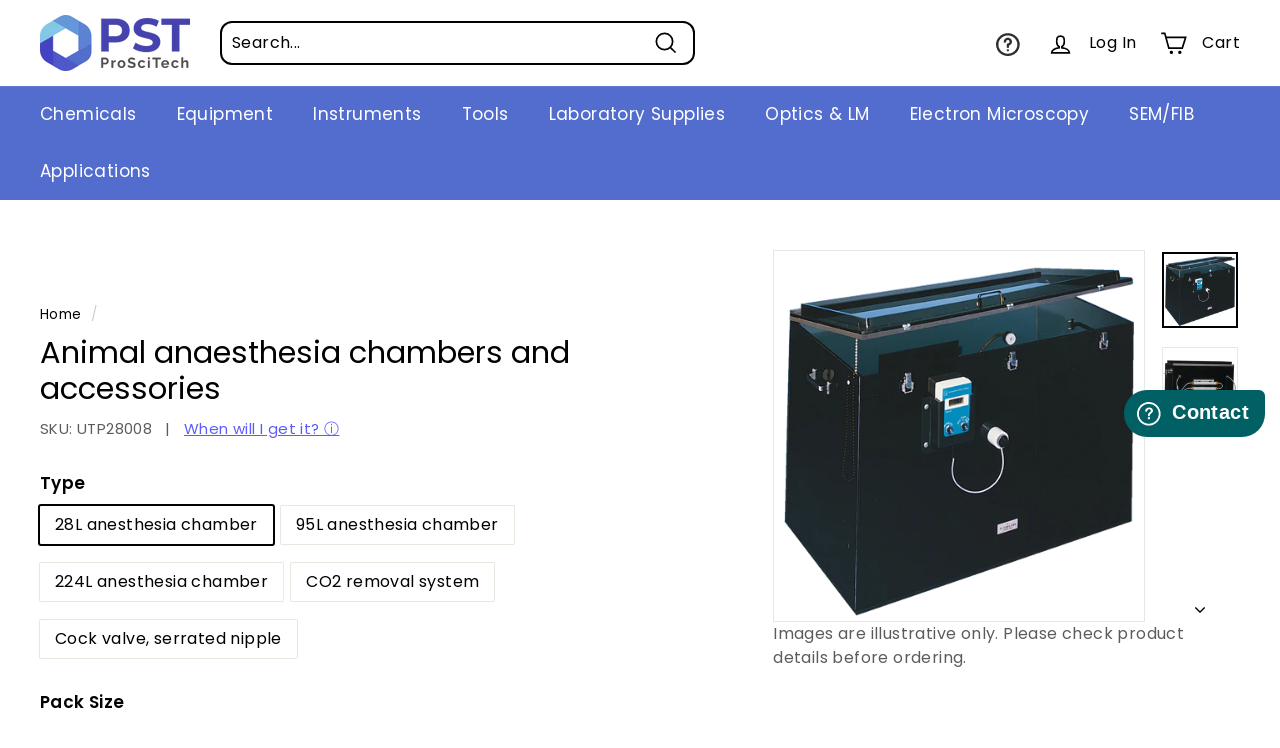

--- FILE ---
content_type: application/javascript; charset=UTF-8
request_url: https://zoom.mgroupweb.com/files/zoom.js?shop=proscitech.myshopify.com
body_size: 14779
content:
window.mZoom={"desktopConfig":{"type":"lightbox-magnifier","desktopContainer":false,"shadow":false,"shadowColor":"#000000","shadowSize":1,"border":false,"borderColor":"#000000","borderSize":1,"height":400,"radius":0,"width":400},"mobileConfig":{"type":"lightbox-magnifier"},"state":true,"selector":".zoom-image"};(()=>{var g=(e,t,o)=>new Promise((i,n)=>{var s=c=>{try{r(o.next(c))}catch(h){n(h)}},a=c=>{try{r(o.throw(c))}catch(h){n(h)}},r=c=>c.done?i(c.value):Promise.resolve(c.value).then(s,a);r((o=o.apply(e,t)).next())});function C(e){let t=e.src;if(!t)return null;let o=new URL(t);return o.origin+o.pathname}function u(e,t){return g(this,null,function*(){let o=new Image;return t&&o.classList.add(t),o.mZoomImage=!0,new Promise(i=>{o.src=e,o.onload=()=>i(o),o.onerror=()=>i(!1)})})}function L(){document.body.style.overflow="hidden"}function T(){document.body.style.removeProperty("overflow")}function k(e){let t=document.createElement("button");t.classList.add(e),t.innerHTML='<svg width="40" height="40" viewBox="0 0 20 20" style="stroke-width:0.5px;stroke:#0009;"  fill="none" xmlns="http://www.w3.org/2000/svg"><path d="M11.1749 9.99999L14.7583 6.42499C14.9152 6.26807 15.0034 6.05524 15.0034 5.83333C15.0034 5.61141 14.9152 5.39858 14.7583 5.24166C14.6014 5.08474 14.3885 4.99658 14.1666 4.99658C13.9447 4.99658 13.7319 5.08474 13.5749 5.24166L9.99995 8.82499L6.42495 5.24166C6.26803 5.08474 6.0552 4.99658 5.83328 4.99658C5.61136 4.99658 5.39854 5.08474 5.24162 5.24166C5.0847 5.39858 4.99654 5.61141 4.99654 5.83333C4.99654 6.05524 5.0847 6.26807 5.24162 6.42499L8.82495 9.99999L5.24162 13.575C5.16351 13.6525 5.10151 13.7446 5.05921 13.8462C5.0169 13.9477 4.99512 14.0566 4.99512 14.1667C4.99512 14.2767 5.0169 14.3856 5.05921 14.4871C5.10151 14.5887 5.16351 14.6809 5.24162 14.7583C5.31908 14.8364 5.41125 14.8984 5.5128 14.9407C5.61435 14.983 5.72327 15.0048 5.83328 15.0048C5.94329 15.0048 6.05221 14.983 6.15376 14.9407C6.25531 14.8984 6.34748 14.8364 6.42495 14.7583L9.99995 11.175L13.5749 14.7583C13.6524 14.8364 13.7446 14.8984 13.8461 14.9407C13.9477 14.983 14.0566 15.0048 14.1666 15.0048C14.2766 15.0048 14.3855 14.983 14.4871 14.9407C14.5886 14.8984 14.6808 14.8364 14.7583 14.7583C14.8364 14.6809 14.8984 14.5887 14.9407 14.4871C14.983 14.3856 15.0048 14.2767 15.0048 14.1667C15.0048 14.0566 14.983 13.9477 14.9407 13.8462C14.8984 13.7446 14.8364 13.6525 14.7583 13.575L11.1749 9.99999Z" fill="white"/></svg>';let o={backgroundColor:"transparent",border:"none",padding:"8px",position:"absolute",top:"0",right:"0",zIndex:"1",cursor:"pointer",width:"56px",height:"56px"};return Object.assign(t.style,o),t}var d={duration:600,iterations:1},m=()=>window.matchMedia("(pointer: coarse)").matches;var x=class{constructor(t,o){this.block=!1;this.prevCoords={x:0,y:0};this.coords={x:0,y:0};this.prevScale=1;this.scale=1;this.mCloseBtn=k();this.mWrapper=document.createElement("div");this.mImage=t,this.image=o,this.insertElements(),this.setElementStyles(),this.setListeners()}get imageRect(){return this.image.getBoundingClientRect()}get mImageRect(){return this.mImage.getBoundingClientRect()}setListeners(){this.image.addEventListener("click",this.open.bind(this)),this.mCloseBtn.addEventListener("click",this.close.bind(this)),this.mWrapper.addEventListener("click",this.close.bind(this)),this.mImage.addEventListener("click",t=>{t.stopPropagation(),this.prevClickEvent?this.handleCrop([this.prevClickEvent,t],!0):(this.prevClickEvent=t,setTimeout(()=>{this.prevClickEvent=void 0},200))}),this.mImage.addEventListener("touchmove",t=>{t.touches.length===2?(t.preventDefault(),this.mWrapper.style.display="flex",this.mImage.style.transition="none",this.handleCrop(t.touches)):this.handleCrop([t.touches[0],t.touches[0]])},{passive:!0}),this.mImage.addEventListener("touchend",t=>{this.zoomEnd(),!t.touches.length&&this.checkMImagePosition()})}open(){if(!m())return;this.mWrapper.style.display="flex",this.mWrapper.animate([{background:"transparent"},{background:"#0009"}],d);let{width:t,height:o,top:i,left:n}=this.imageRect,{width:s,height:a,top:r,left:c}=this.mImageRect;this.mImage.animate([{position:"fixed",top:`${i}px`,left:`${n}px`,width:`${t}px`,height:`${o}px`},{position:"fixed",top:`${r}px`,left:`${c}px`,width:`${s}px`,height:`${a}px`}],d),this.mCloseBtn.animate([{opacity:"0"},{opacity:"1"}],d)}close(){let{width:t,height:o,top:i,left:n}=this.imageRect,{width:s,height:a,top:r,left:c}=this.mImageRect;this.mWrapper.animate([{background:"#0009"},{background:"transparent"}],d),this.mImage.style.transform="scale(1)",this.mImage.animate([{position:"fixed",top:`${r}px`,left:`${c}px`,width:`${s}px`,height:`${a}px`,maxWidth:`${s}px`,maxHeight:`${a}px`},{position:"fixed",top:`${i}px`,left:`${n}px`,width:`${t}px`,height:`${o}px`,maxWidth:`${t}px`,maxHeight:`${o}px`}],d),this.mCloseBtn.animate([{opacity:"1"},{opacity:"0"}],d),setTimeout(()=>{this.mWrapper.style.display="none",this.mImage.style.transform="scale(1)",this.prevScale=1,this.initialHypot=void 0,this.startCoords=void 0,this.prevCoords={x:0,y:0},this.coords={x:0,y:0},this.scale=1,this.mImage.style.top="auto",this.mImage.style.left="auto",this.mImage.style.transform="none"},d.duration)}zoomEnd(){this.prevScale=this.scale,this.initialHypot=void 0,this.startCoords=void 0,this.prevCoords=this.coords}handleCrop([t,o],i=!1){this.block||(i&&(this.block=!0,setTimeout(()=>{this.block=!1},d.duration)),this.setScale(t,o,i),this.setCoords(t,o,i),this.mImage.style.top=`${this.coords.y}px`,this.mImage.style.left=`${this.coords.x}px`,this.mImage.style.transform=`scale(${this.scale})`)}setCoords(t,o,i){let n=this.scale===1,s=(t.pageX+o.pageX)/2,a=(t.pageY+o.pageY)/2;if(i&&n)this.coords={x:0,y:0};else if(i&&!n){let r=this.mImageRect,c=(window.innerWidth/2-s+window.pageXOffset)*this.scale,h=(window.innerHeight/2-a+window.pageYOffset)*this.scale,l=Math.min(Math.max(c,-((r.width*this.scale-window.innerWidth)/2)),(r.width*this.scale-window.innerWidth)/2),p=Math.min(Math.max(h,-((r.height*this.scale-window.innerHeight)/2)),(r.height*this.scale-window.innerHeight)/2);this.coords={x:l,y:p}}else{this.startCoords=this.startCoords||{x:s,y:a};let r=s-this.startCoords.x+this.prevCoords.x,c=a-this.startCoords.y+this.prevCoords.y,h=r,l=c;this.coords={x:h,y:l}}}setScale(t,o,i){let n=this.scale===1;if(i){this.mImage.style.transition=`transform ${d.duration}ms ease-in-out, top ${d.duration}ms ease-in-out, left ${d.duration}ms ease-in-out`,this.scale=n?4:1,setTimeout(()=>{this.zoomEnd()},400);return}this.mImage.style.transition="";let s=Math.hypot(t.clientX-o.clientX,t.clientY-o.clientY),a=Math.round(s);if(!a)return;this.initialHypot=this.initialHypot||a;let r=a/this.initialHypot*this.prevScale;this.scale=Math.max(1,Math.min(6,r))}checkMImagePosition(){let t=this.mImageRect;this.coords={x:this.getValidX(t),y:this.getValidY(t)},this.prevCoords=this.coords,this.mImage.style.transition=`top ${d.duration}ms ease-in-out, left ${d.duration}ms ease-in-out`,this.mImage.style.top=`${this.coords.y}px`,this.mImage.style.left=`${this.coords.x}px`}getValidX(t){let o=window.innerWidth-this.mImageRect.right,i=t.left>0,n=o>0;if(i&&!n)return Math.abs(this.coords.x-t.left);if(n&&!i){let s=this.coords.x+o;return s>0?-s:s}return this.coords.x}getValidY(t){let o=window.innerHeight-t.bottom,i=t.top>0,n=o>0;if(i&&!n)return Math.abs(this.coords.y-t.top);if(n&&!i){let s=this.coords.y+o;return s>0?-s:s}return this.coords.y}insertElements(){this.mWrapper.classList.add("mzoom-crop-wrapper"),this.mWrapper.insertAdjacentElement("beforeend",this.mImage),this.mWrapper.insertAdjacentElement("beforeend",this.mCloseBtn),document.body.insertAdjacentElement("beforeend",this.mWrapper)}setElementStyles(){let t={display:"none",justifyContent:"center",alignItems:"center",position:"fixed",overflow:"hidden",top:"0",left:"0",width:"100%",height:"100%",background:"#0009",touchAction:"none",zIndex:"999999999"},o={display:"block",position:"relative",maxWidth:"100%",maxHeight:"100%",touchAction:"manipulation"};Object.assign(this.mWrapper.style,t),Object.assign(this.mImage.style,o)}};function b(e,t,o){let i=document.createElement("div");W(i,e);let n,s=()=>{n=X(t),D(i,e,n,o)};s(),t.addEventListener("mousemove",a=>{m()||(s(),Y(a,i,e,t,n))}),t.addEventListener("mouseleave",()=>A(i,t))}function Y(e,t,o,i,n){let{pageX:s,pageY:a,offsetX:r,offsetY:c}=e;i.style.filter="grayscale(1)",t.style.display="block";let h=O(r,s,i,n),l=P(c,a,i,n);t.style.left=`${h}px`,t.style.top=`${l}px`;let p=r/n.imageSize.width*100,f=c/n.imageSize.height*100,w=(100-p-50)*2,y=(100-f-50)*2;w=w*n.mWrapperSize.width/2/o.width,y=y*n.mWrapperSize.height/2/o.height;let S=p+w,j=f+y;o.style.transform=`translate(${-S}%, ${-j}%)`}function O(e,t,o,{imageSize:i,mWrapperSize:n}){if(!window.mZoom.desktopConfig.desktopContainer){let h=t-n.width/2,l=window.innerWidth-n.width;return Math.max(0,Math.min(l,h))}if(e-n.width/2<=0)return o.getBoundingClientRect().left;if(i.width-e-n.width/2<=0)return o.getBoundingClientRect().right-n.width;let r=t-n.width/2,c=window.innerWidth-n.width;return Math.max(0,Math.min(c,r))}function P(e,t,o,{imageSize:i,mWrapperSize:n}){if(!window.mZoom.desktopConfig.desktopContainer){let h=t-n.height/2,l=window.innerHeight-n.height+window.scrollY;return Math.max(window.scrollY,Math.min(l,h))}if(e-n.height/2<=0)return o.getBoundingClientRect().top+window.scrollY;if(i.height-e-n.height/2<=0)return o.getBoundingClientRect().bottom-n.height+window.scrollY;let r=t-n.height/2,c=window.innerHeight-n.height+window.scrollY;return Math.max(0,Math.min(c,r))}function A(e,t){t.style.filter="",e.style.display="none"}function W(e,t){e.classList.add("mzoom-magnifier-wrapper"),e.insertAdjacentElement("beforeend",t),document.body.insertAdjacentElement("beforeend",e)}function X(e){let{desktopContainer:t,width:o,height:i}=window.mZoom.desktopConfig,n={width:e.offsetWidth,height:e.offsetHeight},s={width:t?Math.min(o,n.width):o,height:t?Math.min(i,n.height):i};return{imageSize:n,mWrapperSize:s}}function D(e,t,{imageSize:o,mWrapperSize:i},n){let s=Math.min(i.width,i.height)/100*window.mZoom.desktopConfig.radius/2,a=window.mZoom.desktopConfig.border?`${window.mZoom.desktopConfig.borderSize}px solid ${window.mZoom.desktopConfig.borderColor}`:"none",r=window.mZoom.desktopConfig.shadow?`0px 0px ${window.mZoom.desktopConfig.shadowSize}px ${window.mZoom.desktopConfig.shadowColor}`:"none",c={display:"none",overflow:"hidden",position:"absolute",width:`${i.width}px`,height:`${i.height}px`,pointerEvents:"none",borderRadius:`${s}px`,outline:a,boxShadow:r,zIndex:n?"9999999999":"9999999"},h={position:"absolute",zIndex:"1",minWidth:`${Math.max(o.width,i.width)}px`,minHeight:`${Math.max(o.height,i.height)}px`,top:`${i.height/2}px`,left:`${i.width/2}px`,maxWidth:"none"};Object.assign(e.style,c),Object.assign(t.style,h)}var H,R;function v(e,t,o){return g(this,null,function*(){let i=q(),n=k("mzoom-lightbox-close"),s=F();V(e,o),s.insertAdjacentElement("beforeend",e),i.insertAdjacentElement("beforeend",s),i.insertAdjacentElement("afterbegin",n),document.body.insertAdjacentElement("beforeend",i);let a=yield u(e.src,"mzoom-magnifier-image");o&&a&&b(a,e,o),t.addEventListener("click",()=>{m()||z(i,s,e,n,t)}),n.addEventListener("click",()=>$(i,s,e,n,t)),i.addEventListener("click",()=>$(i,s,e,n,t)),i.addEventListener("keydown",r=>{r.code==="Escape"&&$(i,s,e,n,t)})})}function z(e,t,o,i,n){clearTimeout(R),L(),o.style.pointerEvents="none",e.style.display="block",e.tabIndex=1,e.focus(),e.animate([{backgroundColor:"rgba(0, 0, 0, 0)"},{backgroundColor:"rgba(0, 0, 0, 0.7)"}],d);let{top:s,left:a,width:r,height:c}=n.getBoundingClientRect(),{width:h,height:l}=t.getBoundingClientRect(),p=(window.innerHeight-l)/2,f=(window.innerWidth-h)/2;t.animate([{top:`${s}px`,left:`${a}px`,width:`${r}px`,height:`${c}px`,transform:"translate(0)"},{top:`${p}px`,left:`${f}px`,width:"90%",height:"90%",transform:"translate(0)"}],d),i.animate([{opacity:"0"},{opacity:"1"}],d),H=setTimeout(()=>{o.style.pointerEvents="all"},d.duration+100)}function $(e,t,o,i,n){clearTimeout(H),o.style.pointerEvents="none",T(),e.blur();let s=window.getComputedStyle(e).backgroundColor;e.animate([{backgroundColor:s},{backgroundColor:"rgba(0, 0, 0, 0)"}],d);let{top:a,left:r,width:c,height:h}=n.getBoundingClientRect(),{top:l,left:p,width:f,height:w}=t.getBoundingClientRect();t.animate([{top:`${l}px`,left:`${p}px`,width:`${f}px`,height:`${w}px`,transform:"translate(0)"},{top:`${a}px`,left:`${r}px`,width:`${c}px`,height:`${h}px`,transform:"translate(0)"}],d);let y=window.getComputedStyle(i).opacity;i.animate([{opacity:y},{opacity:"0"}],d),R=setTimeout(()=>{e.style.display="none",e.tabIndex=-1},d.duration-20)}function q(){let e=document.createElement("div");e.classList.add("mzoom-lightbox");let t={display:"none",position:"fixed",top:"0",left:"0",width:"100%",height:"100%",zIndex:"999999999",backgroundColor:"rgba(0, 0, 0, 0.7)",outline:"none"};return Object.assign(e.style,t),e}function V(e,t){let o={display:"block",objectFit:"contain",maxWidth:"100%",maxHeight:"100%",cursor:t?"crosshair":"zoom-out"};Object.assign(e.style,o)}function F(){let e=document.createElement("div");e.classList.add("mzoom-lightbox-image-wrapper");let t={display:"flex",justifyContent:"center",alignItems:"center",width:"90%",height:"90%",overflow:"hidden",position:"absolute",top:"50%",left:"50%",zIndex:"0",transform:"translate(-50%, -50%)"};return Object.assign(e.style,t),e}function B(e){return g(this,null,function*(){let t=C(e);if(!t)return;let o=yield u(t,"mzoom-magnifier-image");o&&(e.style.cursor="crosshair",b(o,e))})}function M(e,t){return g(this,null,function*(){let o=C(e);if(!o)return;let i=yield u(o,"mzoom-lightbox-image");i&&(e.style.cursor="zoom-in",v(i,e,t))})}function Z(e){return g(this,null,function*(){let t=C(e);if(!t)return;let o=yield u(t,"mzoom-crop-image");o&&new x(o,e)})}var I=window.mZoom.selector||'img[src*="/products/"]';function U(){let e=document.querySelectorAll(I);for(let t of e)E(t)}U();function E(e){if(!e.mZoomImage)if(m()){if(e.mZoomType==="mobile")return;switch(e.mZoomType="mobile",window.mZoom.mobileConfig.type){case"lightbox-magnifier":Z(e)}}else{if(e.mZoomType==="desktop")return;switch(e.mZoomType="desktop",window.mZoom.desktopConfig.type){case"magnifier":B(e);break;case"lightbox":M(e,!1);break;case"lightbox-magnifier":M(e,!0);break;default:console.error("window.mZoom.desktopConfig.type must be set");break}}}var _=new MutationObserver(e=>{for(let{addedNodes:t}of e)for(let o of t)"matches"in o&&(o.matches(I)?E(o):o.querySelector(I)&&o.querySelectorAll(I).forEach(i=>E(i)))});_.observe(document.body,{attributes:!1,childList:!0,subtree:!0});!window.mZoom.selector&&!(m()&&window.mZoom.mobileConfig.type!="lightbox-magnifier")&&document.querySelectorAll(".product__media-toggle").forEach(e=>e.style.display="none");})();
